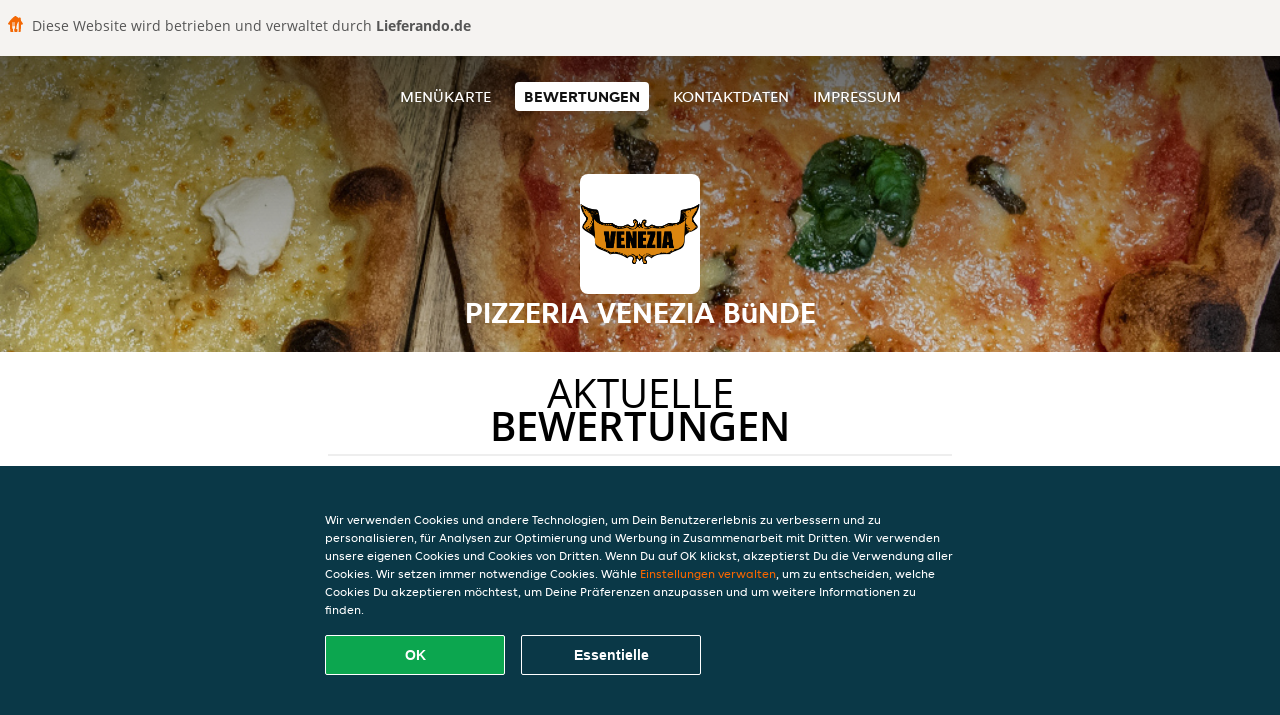

--- FILE ---
content_type: text/html; charset=utf-8
request_url: https://www.pizzeriaveneziabuende.de/review
body_size: 4180
content:
<!DOCTYPE html>
<html itemscope="itemscope" itemtype="http://schema.org/WebPage" lang="de"
      xml:lang="de" xmlns="http://www.w3.org/1999/xhtml">
<head>
    <title>Pizzeria Venezia Bünde - Bewertungen - Italienische Pizza, Pasta, Griechisch bestellen</title>
    <meta name="description" content="Bewertungen von Pizzeria Venezia Bünde"/>
    <meta name="keywords" content="Pizzeria Venezia Bünde, Pizzeria Venezia Bünde, Essen bestellen, Pizzeria Venezia Bünde Bünde, Essen liefern, Italienische Pizza, Pasta, Griechisch"/>
    <meta http-equiv="content-type" content="text/html; charset=UTF-8"/>
    <meta name="theme-color" content="#55ADDE"/>
    <meta name='viewport' content='width=device-width, initial-scale=1.0, maximum-scale=1.0, user-scalable=0'/>
    <meta name="showOrderModule" content="true" />
    <meta name="orderUrl" content="http://www.lieferando.de/pizzeria-venezia-buende">
    <meta name="orderButtonText" content="Online Essen bestellen">
    <link rel="shortcut icon" href="/favicon.ico"/>
    <link rel="stylesheet" type="text/css" href="/style/style.css?v=4cf79b0a60407a58583e45d6da5db750&amp;reset=1&w0lk8RxQJ"/>
    <link rel="stylesheet" type="text/css" href="/assets/css/takeaway.css?w0lk8RxQJ"/>
    <link rel="stylesheet" type="text/css" href="/font-awesome/css/font-awesome.min.css?w0lk8RxQJ"/>
        <script src="/js/cookie-helper.js" type="application/javascript"></script>
    <script src="/js/jquery-3.1.1.min.js?w0lk8RxQJ"></script>
    <script src="/assets/js/app.js?w0lk8RxQJ"></script>
        <script>
        var site = {
            aPath: '/',
            local: '//',
            language: 'de',
            path : '/',
            domain : 'lieferando.de',
            cc : '2',
            tz : 'Europe/Berlin',
            tzData : 'Europe/Berlin|CET CEST CEMT|-10 -20 -30|01010101010101210101210101010101010101010101010101010101010101010101010101010101010101010101010101010101010101010101010101010101010101010101010|-2aFe0 11d0 1iO0 11A0 1o00 11A0 Qrc0 6i00 WM0 1fA0 1cM0 1cM0 1cM0 kL0 Nc0 m10 WM0 1ao0 1cp0 dX0 jz0 Dd0 1io0 17c0 1fA0 1a00 1ehA0 1a00 1cM0 1cM0 1cM0 1cM0 1cM0 1cM0 1cM0 1fA0 1cM0 1cM0 1cM0 1cM0 1cM0 1cM0 1cM0 1cM0 1cM0 1cM0 1cM0 1fA0 1cM0 1cM0 1cM0 1cM0 1cM0 1cM0 1cM0 1cM0 1cM0 1cM0 1fA0 1o00 11A0 1o00 11A0 1o00 11A0 1qM0 WM0 1qM0 WM0 1qM0 11A0 1o00 11A0 1o00 11A0 1qM0 WM0 1qM0 WM0 1qM0 WM0 1qM0 11A0 1o00 11A0 1o00 11A0 1qM0 WM0 1qM0 WM0 1qM0 11A0 1o00 11A0 1o00 11A0 1o00 11A0 1qM0 WM0 1qM0 WM0 1qM0 11A0 1o00 11A0 1o00 11A0 1qM0 WM0 1qM0 WM0 1qM0 11A0 1o00 11A0 1o00 11A0 1o00 11A0 1qM0 WM0 1qM0 WM0 1qM0 11A0 1o00 11A0 1o00 11A0 1qM0 WM0 1qM0 WM0 1qM0 WM0 1qM0 11A0 1o00 11A0 1o00|41e5',
            cookieWall: true,
            forceGeo: false,
        }
    </script>
</head>

<body class="votes">
    <div class="powerbyheader">
        <div class="image">
            <img src="/tpl/templaterevamped/images/home.svg" alt="Lieferando logo"/>
        </div>
        <div class="text">
            Diese Website wird betrieben und verwaltet durch <p>Lieferando.de</p>
        </div>
    </div>
<div class="header">
    <div id="navigationopenbutton" class="menubutton"><i class="fa fa-bars fa-2x" aria-hidden="true"></i></div>

    <div class="nav">
        <div id="navigationclosebutton" class="menubutton"><i class="fa fa-close fa-2x" aria-hidden="true"></i></div>
        <div class="nav-wrapper">
            <ul>
                <li><a href="/" title="Die Menükarte von Pizzeria Venezia Bünde ansehen">Menükarte</a></li>
<li class="active"><a href="/review" title="Bewertungen zu Pizzeria Venezia Bünde ansehen">Bewertungen</a></li>
<li><a href="/contact" title="Nehmen Sie Kontakt mit Pizzeria Venezia Bünde auf">Kontaktdaten</a></li>
<li><a href="/colofon" title="">Impressum</a></li>
            </ul>
        </div>
    </div>
</div>
<div class="templaterevamped-hero">
    <div class="templaterevamped-header">
        <div class="restaurantlogo">
            <img src="//static.lieferando.de/images/restaurants/de/35PPRO/logo_465x320.png">
        </div>
        <h1>
            PIZZERIA VENEZIA BüNDE        </h1>
    </div>
</div>
<div class="full">
	<div class="specials clearfix">
		<h1 class="title"><span>Aktuelle</span>Bewertungen</h1>
		<div class="reviewindex"><div class="widget" id="reviewsindex">
				<div class="overalrating">
				<div class="review-rating">
					<div class="review-stars">
						<span style="width: 90%;" class="review-stars-range"></span>
					</div>
				</div>
				<br/>
			</div>
			<div class="reviewtext">
				4,5 Sterne aus 3245 Bewertungen                <p class="omnibus_review">
                    Alle Bewertungen stammen von Lieferando.de Kunden, die bei Pizzeria Venezia Bünde bestellt haben. Möchtest du mehr erfahren?                    <a href="https://www.lieferando.de/kundenservice/artikel/warum-muss-ich-eine-rezension-schreiben"  rel="nofollow">Mehr erfahren</a>
                </p>
			</div>
				<div class="clear"></div>
</div>
</div><div class="allreviews clearfix"><div class="widget" id="reviews" itemscope itemtype="http://schema.org/Restaurant">
	
			<div class="reviews review">
				<b itemprop="author">Thorsten</b>
				<small>18 Jan 2026 um 21:06</small>
				<span itemprop="reviewBody">Essen war gut verpackt und lecker. Angegeben war nach Bestellung eine Lieferzeit von ca.45 Minuten , geliefert wurde nach 65 Minuten. Temperatur des Essens war noch okay, hätte aber etwas heißer sein können. Dennoch, wir bestellen gerne erneut</span>
			</div>

			
			<div class="reviews review">
				<b itemprop="author">Alena</b>
				<small>17 Jan 2026 um 19:35</small>
				<span itemprop="reviewBody">Eigentlich super Erfahrungen gemacht mit regelmäßigen Bestellungen, heute leider komplett kalte Pizza geliefert bekommen. Schade….</span>
			</div>

			
			<div class="reviews review">
				<b itemprop="author">Christin</b>
				<small>16 Jan 2026 um 21:12</small>
				<span itemprop="reviewBody">habe vorbestellt zu 19uhr Pizza war gegen 19.05Uhr da </span>
			</div>

			
			<div class="reviews review">
				<b itemprop="author">Iris</b>
				<small> 4 Jan 2026 um 16:14</small>
				<span itemprop="reviewBody">Super, wie erwartet </span>
			</div>

			
			<div class="reviews review">
				<b itemprop="author">Janine</b>
				<small> 2 Jan 2026 um 20:30</small>
				<span itemprop="reviewBody">Lieferung zur gewünschten Zeit, netter Fahrer, super Essen</span>
			</div>

			
			<div class="reviews review">
				<b itemprop="author">Dimitri</b>
				<small> 2 Jan 2026 um 20:07</small>
				<span itemprop="reviewBody">Es wie erwartet lecker.</span>
			</div>

			
			<div class="reviews review">
				<b itemprop="author">Michael</b>
				<small>30 Dez 2025 um  2:53</small>
				<span itemprop="reviewBody">Calzone Gyros II [Jumbo, Ø 32cm] der Pizzateig war auf der Innenseite noch roh. Unfreundlicher Mensch am Telefon.</span>
			</div>

			
			<div class="reviews review">
				<b itemprop="author">Isabell</b>
				<small>21 Dez 2025 um 21:06</small>
				<span itemprop="reviewBody">Die Pizza war kalt als sie an kam.</span>
			</div>

			
			<div class="reviews review">
				<b itemprop="author">Christian</b>
				<small>20 Dez 2025 um 21:13</small>
				<span itemprop="reviewBody">alles top</span>
			</div>

			
			<div class="reviews review">
				<b itemprop="author">Weber</b>
				<small>18 Dez 2025 um 20:36</small>
				<span itemprop="reviewBody">Wie immer sehr lecker, pünktlich fertig</span>
			</div>

			
			<div class="reviews review">
				<b itemprop="author">Iris</b>
				<small>13 Dez 2025 um 14:58</small>
				<span itemprop="reviewBody">Richtig lecker </span>
			</div>

			</div>
</div>	</div>
</div>
    <div class="footer dark">
      <div class="affillogo">
        <a href="https://www.lieferando.de/" rel="nofollow">
          <img class="footerlogo" src="/tpl/template1/images/logo/logo_2.png"/>
        </a>
      </div>
      <div class="container">
        <div class="contact">
          <h3>Kontakt</h3>
          <div class="widget" id="address">
		
	<div itemscope itemtype="http://schema.org/Restaurant">
		<h2 itemprop="name">Pizzeria Venezia Bünde</h2>		
		<div itemprop="address" itemscope itemtype="http://schema.org/PostalAddress"><span itemprop="streetAddress">Hauptstraße&nbsp;4</span><br/><span itemprop="postalCode">32257</span>&nbsp;<span itemprop="addressLocality">Bünde</span></div><div><br/></div>
				<div itemprop="geo" itemscope itemtype="http://schema.org/GeoCoordinates">
					<meta itemprop="latitude" content="52.20206" />
					<meta itemprop="longitude" content="8.57165" />
				</div>
	</div>
</div>        </div>
        <div class="links">
            <h3>Info</h3>
            <a href="//www.pizzeriaveneziabuende.de/terms">AGB</a><br/>
            <a href="//www.pizzeriaveneziabuende.de/privacystatement">Datenschutzerklärung</a><br/>
            <a href="//www.pizzeriaveneziabuende.de/cookiestatement">Verwendung von Cookies</a><br/>
            <a href="//www.pizzeriaveneziabuende.de/colofon">Impressum</a><br/>
        </div>
      </div>
    </div>
		<script type="text/javascript" src="/tpl/template1/default.js?w0lk8RxQJ"></script>
		
		<div class="background" style="background-image: url('//static.takeaway.com/images/generic/heroes/271/271_italian_pizza_104.jpg');"></div>

        <script>(function(w,d,s,l,i){w[l]=w[l]||[];w[l].push({'gtm.start':
          new Date().getTime(),event:'gtm.js'});var f=d.getElementsByTagName(s)[0],
          j=d.createElement(s),dl=l!='dataLayer'?'&l='+l:'';j.async=true;j.src=
            'https://www.googletagmanager.com/gtm.js?id='+i+dl;f.parentNode.insertBefore(j,f);
        })(window,document,'script','dataLayer','GTM-MLGFNTGL');</script>

        <script>
            window.dataLayer = window.dataLayer || [];
            function gtag() { dataLayer.push(arguments) }

            const addCookieOkEvent = function () {
              const btnElement = document.querySelector('.js-btn-ok')
              if (btnElement instanceof HTMLElement) {
                btnElement.addEventListener('click', function () {
                  gtag('consent', 'update', {
                    ad_storage: 'granted',
                    ad_personalization: 'granted',
                    analytics_storage: 'granted',
                    ad_user_data: 'granted',
                    wait_for_update: 500
                  })

                  window.dataLayer.push({event: 'Pageview'})
                })
              }
            }

            const updateCookieSettingsFn = function () {
                if (typeof window.CookieConsent === 'undefined') {
                    return
                }
                const cookieConsent = window.CookieConsent.getConsent()
                if (
                    cookieConsent === window.CookieConsent.CONSENTS.PERSONAL ||
                    cookieConsent === window.CookieConsent.CONSENTS.ESSENTIAL
                ) {
                  const isPersonal = cookieConsent === window.CookieConsent.CONSENTS.PERSONAL
                  gtag('consent', 'update', {
                    ad_storage: isPersonal ? 'granted' : 'denied',
                    ad_personalization: isPersonal ? 'granted' : 'denied',
                    analytics_storage: isPersonal ? 'granted' : 'denied',
                    ad_user_data: isPersonal ? 'granted' : 'denied',
                    wait_for_update: 500
                  })
                  window.dataLayer.push({event: 'Pageview'})
                }
            }

            window.updateCookieEvent = updateCookieSettingsFn;

            if (typeof window.dataLayer !== 'undefined') {
              const tmsData = { 
                pageData: {"country":"lieferando.de","currency":"EUR","language":"de","pageGroup":"satellite_ratings","url":"https:\/\/www.pizzeriaveneziabuende.de"},
                transactionData: ""
              }

              window.dataLayer.push({event: 'Pageview', tms_data: tmsData})

              setTimeout(addCookieOkEvent, 500)
            }
        </script>

    <div
        class="cc-banner"
        data-content-text="Wir verwenden Cookies und andere Technologien, um Dein Benutzererlebnis zu verbessern und zu personalisieren, für Analysen zur Optimierung und Werbung in Zusammenarbeit mit Dritten. Wir verwenden unsere eigenen Cookies und Cookies von Dritten. Wenn Du auf OK klickst, akzeptierst Du die Verwendung aller Cookies. Wir setzen immer notwendige Cookies. Wähle {preferencesUrl}Einstellungen verwalten{/preferencesUrl}, um zu entscheiden, welche Cookies Du akzeptieren möchtest, um Deine Präferenzen anzupassen und um weitere Informationen zu finden."
        data-url="/cookiestatement"
        data-url-text="Einstellungen verwalten"
        data-button-text="OK"
        data-hide-link-after-text="true"
        data-button-text-aria="Alle Cookies akzeptieren"
        data-button-essential-package="Essentielle"
        data-button-essential-package-aria="Essentielles Cookie-Paket akzeptieren"
    ></div>
</body>
</html>
<!--templaterevamped--><!--ip-10-14-11-243
-->